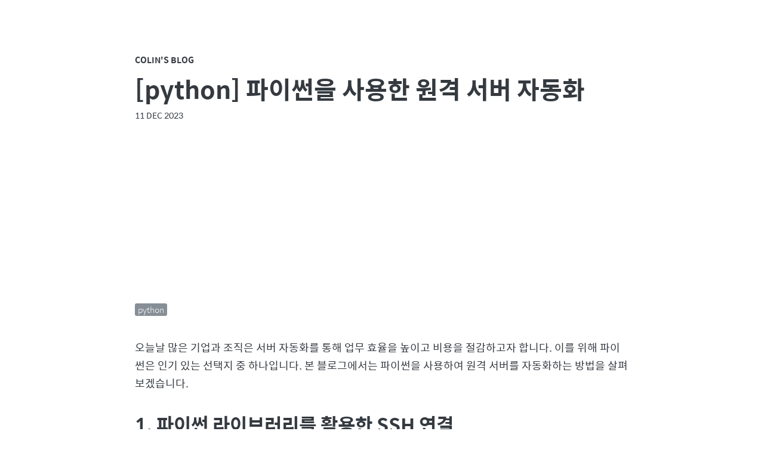

--- FILE ---
content_type: text/html; charset=utf-8
request_url: https://colinch4.github.io/2023-12-11/08-43-02-009302-%ED%8C%8C%EC%9D%B4%EC%8D%AC%EC%9D%84-%EC%82%AC%EC%9A%A9%ED%95%9C-%EC%9B%90%EA%B2%A9-%EC%84%9C%EB%B2%84-%EC%9E%90%EB%8F%99%ED%99%94/
body_size: 3843
content:
<!DOCTYPE html>
<html lang="en">
<head>
  <meta charset="utf-8">
  <meta name="NaverBot" content="All"/>
  <meta name="NaverBot" content="index,follow"/>
  <meta name="Yeti" content="All"/>
  <meta name="Yeti" content="index,follow"/>	
  <meta name="google-site-verification" content="a0juri_ZWoD0x4I16apXAsasl419-Vf6qpz1DzD39QQ" />
  <meta name="viewport" content="width=device-width, initial-scale=1">
  <meta name="description" content="개발 강좌 블로그">
  <meta property="og:type" content="website"> 
  <meta property="og:title" content="colin's 블로그">
  <meta property="og:description" content="개발 강좌 블로그">
  <meta property="og:image" content="https://colinch4.github.io/images/2018-03-28-1.PNG">
  <meta property="og:url" content="https://colinch4.github.io">
  <title>[python] 파이썬을 사용한 원격 서버 자동화</title>
  
  <script data-ad-client="ca-pub-8520309069286753" async src="https://pagead2.googlesyndication.com/pagead/js/adsbygoogle.js"></script>

  <script async custom-element="amp-auto-ads"
        src="https://cdn.ampproject.org/v0/amp-auto-ads-0.1.js">
  </script>

  <!-- Google tag (gtag.js) -->
  <script async src="https://www.googletagmanager.com/gtag/js?id=G-TZLP94MENS"></script>
  <script>
    window.dataLayer = window.dataLayer || [];
    function gtag(){dataLayer.push(arguments);}
    gtag('js', new Date());

    gtag('config', 'G-TZLP94MENS');
  </script>

  <!-- CSS -->
  <link rel="stylesheet" href="/assets/css/main.css" type="text/css">

  <!-- Font -->
  <link rel="stylesheet" href="https://maxcdn.bootstrapcdn.com/font-awesome/4.7.0/css/font-awesome.min.css">
  <link href='//spoqa.github.io/spoqa-han-sans/css/SpoqaHanSans-kr.css' rel='stylesheet' type='text/css'>
  <link href="https://fonts.googleapis.com/css?family=Ubuntu+Mono" rel="stylesheet">

  <link rel="alternate" type="application/rss+xml" href="https://colinch4.github.io/feed.xml" title=" Feed">

  <link rel="apple-touch-icon" sizes="57x57" href="/assets/images/apple-icon-57x57.png">
  <link rel="apple-touch-icon" sizes="60x60" href="/assets/images//apple-icon-60x60.png">
  <link rel="apple-touch-icon" sizes="72x72" href="/assets/images//apple-icon-72x72.png">
  <link rel="apple-touch-icon" sizes="76x76" href="/assets/images//apple-icon-76x76.png">
  <link rel="apple-touch-icon" sizes="114x114" href="/assets/images//apple-icon-114x114.png">
  <link rel="apple-touch-icon" sizes="120x120" href="/assets/images//apple-icon-120x120.png">
  <link rel="apple-touch-icon" sizes="144x144" href="/assets/images//apple-icon-144x144.png">
  <link rel="apple-touch-icon" sizes="152x152" href="/assets/images//apple-icon-152x152.png">
  <link rel="apple-touch-icon" sizes="180x180" href="/assets/images//apple-icon-180x180.png">
  <link rel="icon" type="image/png" sizes="192x192"  href="/assets/images//android-icon-192x192.png">
  <link rel="icon" type="image/png" sizes="32x32" href="/assets/images//favicon-32x32.png">
  <link rel="icon" type="image/png" sizes="96x96" href="/assets/images//favicon-96x96.png">
  <link rel="icon" type="image/png" sizes="16x16" href="/assets/images//favicon-16x16.png">
  <link rel="manifest" href="/assets/images//manifest.json">
  <meta name="msapplication-TileColor" content="#ffffff">
  <meta name="msapplication-TileImage" content="/assets/images//ms-icon-144x144.png">
  <meta name="theme-color" content="#ffffff">

  <!-- Begin Jekyll SEO tag v2.8.0 -->
<title>[python] 파이썬을 사용한 원격 서버 자동화 | Colin’s Blog</title>
<meta name="generator" content="Jekyll v3.9.3" />
<meta property="og:title" content="[python] 파이썬을 사용한 원격 서버 자동화" />
<meta property="og:locale" content="en_US" />
<link rel="canonical" href="https://colinch4.github.io/2023-12-11/08-43-02-009302-%ED%8C%8C%EC%9D%B4%EC%8D%AC%EC%9D%84-%EC%82%AC%EC%9A%A9%ED%95%9C-%EC%9B%90%EA%B2%A9-%EC%84%9C%EB%B2%84-%EC%9E%90%EB%8F%99%ED%99%94/" />
<meta property="og:url" content="https://colinch4.github.io/2023-12-11/08-43-02-009302-%ED%8C%8C%EC%9D%B4%EC%8D%AC%EC%9D%84-%EC%82%AC%EC%9A%A9%ED%95%9C-%EC%9B%90%EA%B2%A9-%EC%84%9C%EB%B2%84-%EC%9E%90%EB%8F%99%ED%99%94/" />
<meta property="og:site_name" content="Colin’s Blog" />
<meta property="og:type" content="article" />
<meta property="article:published_time" content="2023-12-11T00:00:00+09:00" />
<meta name="twitter:card" content="summary" />
<meta property="twitter:title" content="[python] 파이썬을 사용한 원격 서버 자동화" />
<script type="application/ld+json">
{"@context":"https://schema.org","@type":"BlogPosting","dateModified":"2023-12-11T00:00:00+09:00","datePublished":"2023-12-11T00:00:00+09:00","headline":"[python] 파이썬을 사용한 원격 서버 자동화","mainEntityOfPage":{"@type":"WebPage","@id":"https://colinch4.github.io/2023-12-11/08-43-02-009302-%ED%8C%8C%EC%9D%B4%EC%8D%AC%EC%9D%84-%EC%82%AC%EC%9A%A9%ED%95%9C-%EC%9B%90%EA%B2%A9-%EC%84%9C%EB%B2%84-%EC%9E%90%EB%8F%99%ED%99%94/"},"url":"https://colinch4.github.io/2023-12-11/08-43-02-009302-%ED%8C%8C%EC%9D%B4%EC%8D%AC%EC%9D%84-%EC%82%AC%EC%9A%A9%ED%95%9C-%EC%9B%90%EA%B2%A9-%EC%84%9C%EB%B2%84-%EC%9E%90%EB%8F%99%ED%99%94/"}</script>
<!-- End Jekyll SEO tag -->



  <!-- Google Analytics -->

<script>
(function(i,s,o,g,r,a,m){i['GoogleAnalyticsObject']=r;i[r]=i[r]||function(){
  (i[r].q=i[r].q||[]).push(arguments)},i[r].l=1*new Date();a=s.createElement(o),
  m=s.getElementsByTagName(o)[0];a.async=1;a.src=g;m.parentNode.insertBefore(a,m)
})(window,document,'script','https://www.google-analytics.com/analytics.js','ga');

ga('create', 'colinch4', 'auto');
ga('send', 'pageview');

</script>


  
</head>

<body>
  <div class="content-container">
    <header>
  <div class="header-small">
    <a href="https://colinch4.github.io">Colin's Blog</a>
  </div>
</header>
<div class="post">
  <div class="post-title">[python] 파이썬을 사용한 원격 서버 자동화</div>
  <span class="post-date">
    <time>11 Dec 2023</time>
  </span>
  <div class="post-tag">
    <ul>
      
      <li>
        <a href="https://colinch4.github.io/tags#python">
          <span>python</span>
        </a>
      </li>
      
      
    </ul>
  </div>

  <p>오늘날 많은 기업과 조직은 서버 자동화를 통해 업무 효율을 높이고 비용을 절감하고자 합니다. 이를 위해 파이썬은 인기 있는 선택지 중 하나입니다. 본 블로그에서는 파이썬을 사용하여 원격 서버를 자동화하는 방법을 살펴보겠습니다.</p>

<h2 id="1-파이썬-라이브러리를-활용한-ssh-연결">1. 파이썬 라이브러리를 활용한 SSH 연결</h2>

<p>먼저, 원격 서버에 SSH로 연결하기 위해 <code class="language-plaintext highlighter-rouge">paramiko</code> 라이브러리를 활용할 수 있습니다. 아래는 <code class="language-plaintext highlighter-rouge">paramiko</code>를 사용한 원격 서버 연결의 간단한 예제 코드입니다.</p>

<div class="language-python highlighter-rouge"><div class="highlight"><pre class="highlight"><code><span class="kn">import</span> <span class="nn">paramiko</span>

<span class="n">ssh</span> <span class="o">=</span> <span class="n">paramiko</span><span class="p">.</span><span class="n">SSHClient</span><span class="p">()</span>
<span class="n">ssh</span><span class="p">.</span><span class="n">set_missing_host_key_policy</span><span class="p">(</span><span class="n">paramiko</span><span class="p">.</span><span class="n">AutoAddPolicy</span><span class="p">())</span>
<span class="n">ssh</span><span class="p">.</span><span class="n">connect</span><span class="p">(</span><span class="s">'원격서버주소'</span><span class="p">,</span> <span class="n">username</span><span class="o">=</span><span class="s">'사용자이름'</span><span class="p">,</span> <span class="n">password</span><span class="o">=</span><span class="s">'비밀번호'</span><span class="p">)</span>

<span class="c1"># 원격 명령 실행
</span><span class="n">stdin</span><span class="p">,</span> <span class="n">stdout</span><span class="p">,</span> <span class="n">stderr</span> <span class="o">=</span> <span class="n">ssh</span><span class="p">.</span><span class="n">exec_command</span><span class="p">(</span><span class="s">'ls -l'</span><span class="p">)</span>
<span class="k">print</span><span class="p">(</span><span class="n">stdout</span><span class="p">.</span><span class="n">readlines</span><span class="p">())</span>

<span class="n">ssh</span><span class="p">.</span><span class="n">close</span><span class="p">()</span>
</code></pre></div></div>

<h2 id="2-ansible과의-통합">2. Ansible과의 통합</h2>

<p>더 복잡하고 확장 가능한 자동화를 위해, Ansible과 파이썬을 통합하여 사용할 수 있습니다. <code class="language-plaintext highlighter-rouge">ansible.runner</code> 모듈을 통해 Ansible을 실행하고 결과를 파이썬으로 처리할 수 있습니다.</p>

<div class="language-python highlighter-rouge"><div class="highlight"><pre class="highlight"><code><span class="kn">import</span> <span class="nn">ansible.runner</span>
<span class="kn">import</span> <span class="nn">json</span>

<span class="n">runner</span> <span class="o">=</span> <span class="n">ansible</span><span class="p">.</span><span class="n">runner</span><span class="p">.</span><span class="n">Runner</span><span class="p">(</span>
    <span class="n">pattern</span><span class="o">=</span><span class="s">'all'</span><span class="p">,</span>
    <span class="n">module_name</span><span class="o">=</span><span class="s">'shell'</span><span class="p">,</span>
    <span class="n">module_args</span><span class="o">=</span><span class="s">'ls -l'</span><span class="p">,</span>
    <span class="n">remote_user</span><span class="o">=</span><span class="s">'사용자이름'</span><span class="p">,</span>
    <span class="n">remote_pass</span><span class="o">=</span><span class="s">'비밀번호'</span><span class="p">,</span>
<span class="p">)</span>

<span class="n">result</span> <span class="o">=</span> <span class="n">runner</span><span class="p">.</span><span class="n">run</span><span class="p">()</span>
<span class="k">print</span><span class="p">(</span><span class="n">json</span><span class="p">.</span><span class="n">dumps</span><span class="p">(</span><span class="n">result</span><span class="p">,</span> <span class="n">indent</span><span class="o">=</span><span class="mi">4</span><span class="p">))</span>
</code></pre></div></div>

<p>이와 같이, 파이썬을 사용하여 서버 자동화를 구현함으로써 효율적인 작업 관리와 유연한 확장이 가능해집니다.</p>

<p>자세한 내용은 <a href="https://www.paramiko.org/">paramiko 공식 문서</a>와 <a href="https://docs.ansible.com/">Ansible 공식 문서</a>를 참고하세요.</p>

  
  <!-- Disqus -->
  
  <div class="post-disqus">
      <section id="disqus_thread"></section>
      <script>

/**
*  RECOMMENDED CONFIGURATION VARIABLES: EDIT AND UNCOMMENT THE SECTION BELOW TO INSERT DYNAMIC VALUES FROM YOUR PLATFORM OR CMS.
*  LEARN WHY DEFINING THESE VARIABLES IS IMPORTANT: https://disqus.com/admin/universalcode/#configuration-variables */
/*
var disqus_config = function () {
this.page.url = PAGE_URL;  // Replace PAGE_URL with your page's canonical URL variable
this.page.identifier = PAGE_IDENTIFIER; // Replace PAGE_IDENTIFIER with your page's unique identifier variable
};
*/
(function() { // DON'T EDIT BELOW THIS LINE
var d = document, s = d.createElement('script');
s.src = '//colinch4.disqus.com/embed.js';
s.setAttribute('data-timestamp', +new Date());
(d.head || d.body).appendChild(s);
})();
</script>
<noscript>Please enable JavaScript to view the <a href="https://disqus.com/?ref_noscript">comments powered by Disqus.</a></noscript>

  </div>
  

</div>


    <!-- Documents about icons are here: http://fontawesome.io/icons/ -->
<div class="footer">
  <hr />
  <div class="footer-link">
    
    <a href="https://www.facebook.com/your-id"><i class="fa fa-facebook" aria-hidden="true"></i></a>
    
	
	
    <a href="https://www.youtube.com/user/your-id"><i class="fa fa-youtube" aria-hidden="true"></i></a>
    
	
	
    <a href="https://www.youtube.com/channel/your-id"><i class="fa fa-youtube-play" aria-hidden="true"></i></a>
    

    
    <a href="https://twitter.com/your-id"><i class="fa fa-twitter" aria-hidden="true"></i></a>
    

    
    <a href="https://github.com/your-id"><i class="fa fa-github" aria-hidden="true"></i></a>
    
	
	
    <a href="http://stackoverflow.com/users/your-id"><i class="fa fa-stack-overflow" aria-hidden="true"></i></a>
    
	
	
    <a href="https://www.quora.com/profile/your-id"><i class="fa fa-quora" aria-hidden="true"></i></a>
    

    
    <a href="https://www.linkedin.com/in/your-id"><i class="fa fa-linkedin" aria-hidden="true"></i></a>
    
	
	
    <a href="https://www.pinterest.com/your-id"><i class="fa fa-pinterest" aria-hidden="true"></i></a>
    
	
	
    <a href="https://plus.google.com/your-id"><i class="fa fa-google-plus" aria-hidden="true"></i></a>
    
	
	
    <a href="https://www.instagram.com/your-id"><i class="fa fa-instagram" aria-hidden="true"></i></a>
    
	
	
    <a href="https://www.reddit.com/user/your-id"><i class="fa fa-reddit" aria-hidden="true"></i></a>
    

    
    <a href="https://medium.com/@your-id"><i class="fa fa-medium" aria-hidden="true"></i></a>
    

    
    <a href="https://your-id.tumblr.com"><i class="fa fa-tumblr" aria-hidden="true"></i></a>
    

    
    <a href="mailto:colinch4@gmail.com"><i class="fa fa-envelope" aria-hidden="true"></i></a>
    

  </div>
  © 2018 Colin. All rights reserved.
</div>

  </div>
</body>
</html>


--- FILE ---
content_type: text/html; charset=utf-8
request_url: https://www.google.com/recaptcha/api2/aframe
body_size: 264
content:
<!DOCTYPE HTML><html><head><meta http-equiv="content-type" content="text/html; charset=UTF-8"></head><body><script nonce="AGcCbBdnR8bfUEGietufKw">/** Anti-fraud and anti-abuse applications only. See google.com/recaptcha */ try{var clients={'sodar':'https://pagead2.googlesyndication.com/pagead/sodar?'};window.addEventListener("message",function(a){try{if(a.source===window.parent){var b=JSON.parse(a.data);var c=clients[b['id']];if(c){var d=document.createElement('img');d.src=c+b['params']+'&rc='+(localStorage.getItem("rc::a")?sessionStorage.getItem("rc::b"):"");window.document.body.appendChild(d);sessionStorage.setItem("rc::e",parseInt(sessionStorage.getItem("rc::e")||0)+1);localStorage.setItem("rc::h",'1768889382585');}}}catch(b){}});window.parent.postMessage("_grecaptcha_ready", "*");}catch(b){}</script></body></html>